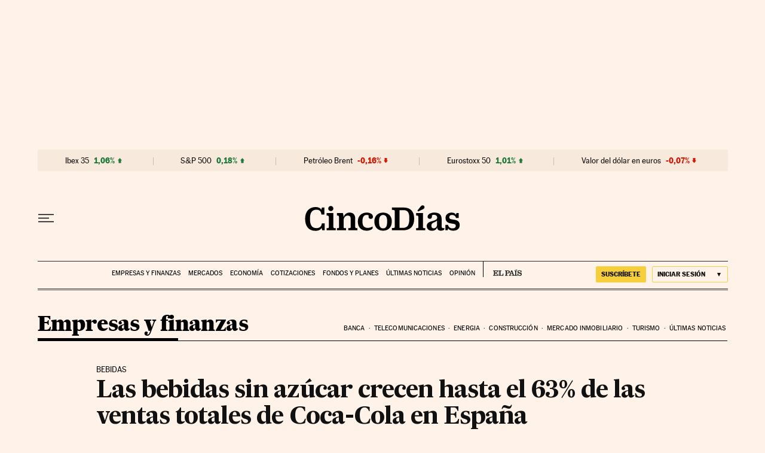

--- FILE ---
content_type: application/javascript; charset=utf-8
request_url: https://fundingchoicesmessages.google.com/f/AGSKWxUPq3SfPXDuqKzJcq3VpCuSh3mXG72UafTLOeqWc8zjDR0wfIHDeNQPEqBQoBHILJJH7Tw7YPHZbbfg0ZP4nPZqUqURhiCNY1w0Xj1Nf2-vYPbcmoOJtl5frrY1t11Q3JMAfaI0OFQwIuSKBp7FfO316xxEFhlW8InFVWX20M0bMuAqEHmBHgRdyuBS/_/prodprebidheader-_openx//randomad160x600nsfw./ad/common_/printad.
body_size: -1287
content:
window['8909f6b1-ed76-4717-b265-2de73aa7f699'] = true;